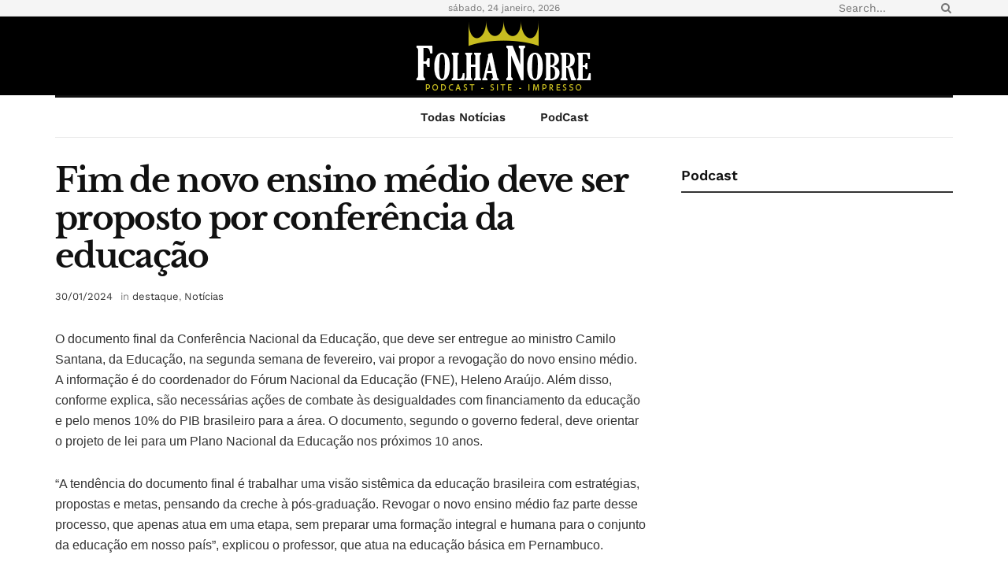

--- FILE ---
content_type: application/javascript; charset=utf-8
request_url: https://fundingchoicesmessages.google.com/f/AGSKWxXASdyfan3jlBn-9bwlQctt8JHUtraX6EkRnAONB0AQl22bLrMp9vC2D1eG51emCx20H-3fnmn4khzLUsiushM3ybVg7EfMuilUwv0gXSZHul2oVWGfNHdLbCi5CksboXOTarcO?fccs=W251bGwsbnVsbCxudWxsLG51bGwsbnVsbCxudWxsLFsxNzY5MjkwODIyLDE4MjAwMDAwMF0sbnVsbCxudWxsLG51bGwsW251bGwsWzddXSwiaHR0cHM6Ly9mb2xoYW5vYnJlLmNvbS5ici8yMDI0LzAxLzMwL2ZpbS1kZS1ub3ZvLWVuc2luby1tZWRpby1kZXZlLXNlci1wcm9wb3N0by1wb3ItY29uZmVyZW5jaWEtZGEtZWR1Y2FjYW8vNDAwNzU1LyIsbnVsbCxbWzgsIms2MVBCam1rNk8wIl0sWzksImVuLVVTIl0sWzE5LCIyIl0sWzE3LCJbMF0iXSxbMjQsIiJdLFsyOSwiZmFsc2UiXV1d
body_size: -229
content:
if (typeof __googlefc.fcKernelManager.run === 'function') {"use strict";this.default_ContributorServingResponseClientJs=this.default_ContributorServingResponseClientJs||{};(function(_){var window=this;
try{
var QH=function(a){this.A=_.t(a)};_.u(QH,_.J);var RH=_.ed(QH);var SH=function(a,b,c){this.B=a;this.params=b;this.j=c;this.l=_.F(this.params,4);this.o=new _.dh(this.B.document,_.O(this.params,3),new _.Qg(_.Qk(this.j)))};SH.prototype.run=function(){if(_.P(this.params,10)){var a=this.o;var b=_.eh(a);b=_.Od(b,4);_.ih(a,b)}a=_.Rk(this.j)?_.be(_.Rk(this.j)):new _.de;_.ee(a,9);_.F(a,4)!==1&&_.G(a,4,this.l===2||this.l===3?1:2);_.Fg(this.params,5)&&(b=_.O(this.params,5),_.hg(a,6,b));return a};var TH=function(){};TH.prototype.run=function(a,b){var c,d;return _.v(function(e){c=RH(b);d=(new SH(a,c,_.A(c,_.Pk,2))).run();return e.return({ia:_.L(d)})})};_.Tk(8,new TH);
}catch(e){_._DumpException(e)}
}).call(this,this.default_ContributorServingResponseClientJs);
// Google Inc.

//# sourceURL=/_/mss/boq-content-ads-contributor/_/js/k=boq-content-ads-contributor.ContributorServingResponseClientJs.en_US.k61PBjmk6O0.es5.O/d=1/exm=kernel_loader,loader_js_executable/ed=1/rs=AJlcJMztj-kAdg6DB63MlSG3pP52LjSptg/m=web_iab_tcf_v2_signal_executable
__googlefc.fcKernelManager.run('\x5b\x5b\x5b8,\x22\x5bnull,\x5b\x5bnull,null,null,\\\x22https:\/\/fundingchoicesmessages.google.com\/f\/AGSKWxW24JQVocUrXBwhupSYbt1i5FX8mwib77O9xgcs0My5s4akcAeCcsipLHA80rDpUJLktuxKrxP7aWyV1ubuC3R8w4KvdZ0XkLYE0UGlo_z9o72Ii7Fuld0a8RVmUKZwJuaYYk-Q\\\x22\x5d,null,null,\x5bnull,null,null,\\\x22https:\/\/fundingchoicesmessages.google.com\/el\/AGSKWxVGGAcF2_KeeEofNKOz_vHyoW1RTuxp5bTfOGtgyQOSR805XQhsnQakYiTjHVrki5o4A6DQf9206dXhlWYqWGBU1rznniMuF-C5_voT8wE0pPUVwugfxydvKwXlX8dvUugUhtxG\\\x22\x5d,null,\x5bnull,\x5b7\x5d\x5d\x5d,\\\x22folhanobre.com.br\\\x22,1,\\\x22en\\\x22,null,null,null,null,1\x5d\x22\x5d\x5d,\x5bnull,null,null,\x22https:\/\/fundingchoicesmessages.google.com\/f\/AGSKWxXD_bS3MRkriCkypUyMQoaAZ_85H-WNl3P8PgGBCHjcjtsoCd-Bt80PNU71jLRaWe1XK71Cp7kovmBm81Bo7GVche0LnWl-iMqCe2e5l382-Yy5yf3rY-W6G8v9NCvYj2H8Mab9\x22\x5d\x5d');}

--- FILE ---
content_type: application/javascript; charset=utf-8
request_url: https://fundingchoicesmessages.google.com/f/AGSKWxXztFSdZgUhaKGnjAonUQb7G--UeXjqBffvGFlVJIvmLJ0CTzi7ZciT9ENfg9BD7fC9ZTusZep3FC5bZ8VBW51TiHa7-MA086NmAIKrCUyizhT0W2OhXkfrzEu23ySJysjdZiJuYu9bqoUtggAMjdJzAdtUzF6VrIphoaGGuICDczpO3NZu3Sv2Kc8=/_-advert-100x100./eplanningv4.&adflag=/adengine_/adzoneleft.
body_size: -1289
content:
window['a7ed903f-fbfc-4f4e-9df7-5c6df9e83959'] = true;